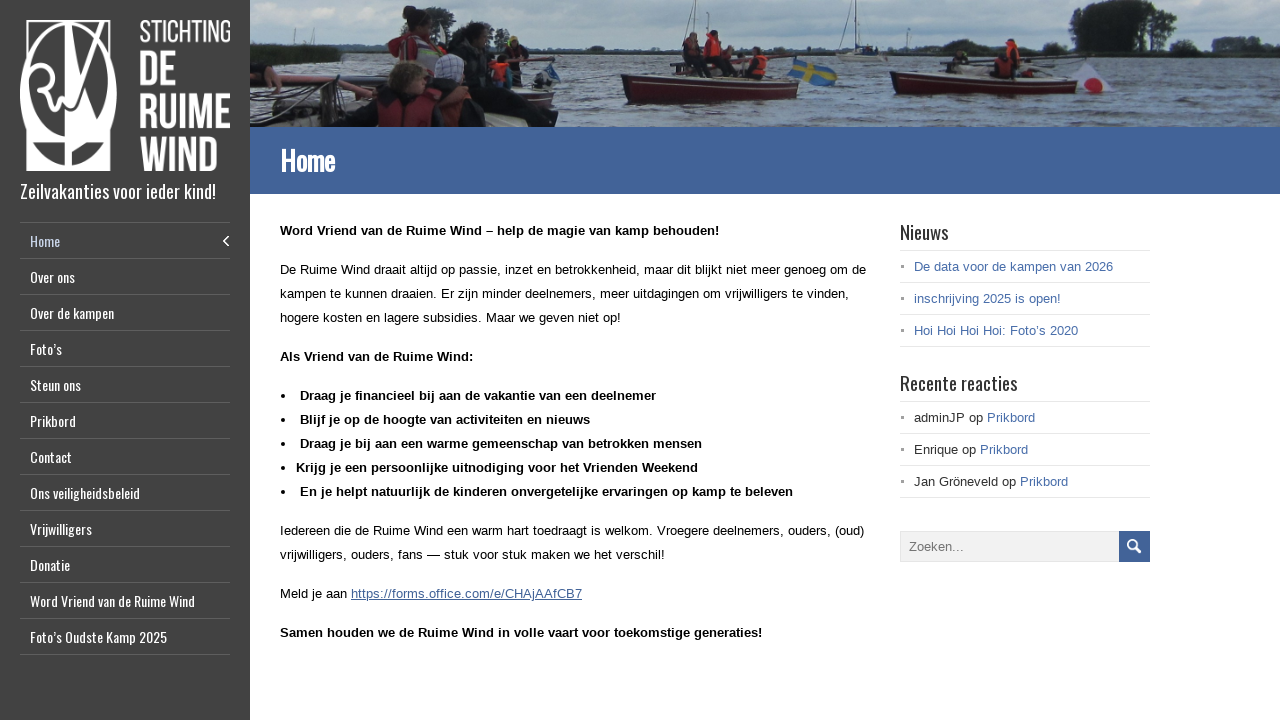

--- FILE ---
content_type: text/html; charset=UTF-8
request_url: https://ruimewind.nl/
body_size: 34129
content:
<!DOCTYPE html>
<!--[if IE 7]>
<html class="ie ie7" lang="nl-NL">
<![endif]-->
<!--[if IE 8]>
<html class="ie ie8" lang="nl-NL">
<![endif]-->
<!--[if !(IE 7) | !(IE 8)  ]><!-->
<html lang="nl-NL">
<!--<![endif]-->
<head>
  <meta charset="UTF-8" /> 
  <meta name="viewport" content="width=device-width" />  
	<link rel="pingback" href="https://ruimewind.nl/xmlrpc.php">  
<title>Stichting De Ruime Wind &#8211; Zeilvakanties voor ieder kind!</title>
<style type='text/css'></style><meta name='robots' content='max-image-preview:large' />
	<style>img:is([sizes="auto" i], [sizes^="auto," i]) { contain-intrinsic-size: 3000px 1500px }</style>
	<link rel='dns-prefetch' href='//fonts.googleapis.com' />
<link rel="alternate" type="application/rss+xml" title="Stichting De Ruime Wind &raquo; feed" href="https://ruimewind.nl/feed/" />
<link rel="alternate" type="application/rss+xml" title="Stichting De Ruime Wind &raquo; reacties feed" href="https://ruimewind.nl/comments/feed/" />
<script type="text/javascript">
/* <![CDATA[ */
window._wpemojiSettings = {"baseUrl":"https:\/\/s.w.org\/images\/core\/emoji\/16.0.1\/72x72\/","ext":".png","svgUrl":"https:\/\/s.w.org\/images\/core\/emoji\/16.0.1\/svg\/","svgExt":".svg","source":{"concatemoji":"https:\/\/ruimewind.nl\/wp-includes\/js\/wp-emoji-release.min.js?ver=6.8.2"}};
/*! This file is auto-generated */
!function(s,n){var o,i,e;function c(e){try{var t={supportTests:e,timestamp:(new Date).valueOf()};sessionStorage.setItem(o,JSON.stringify(t))}catch(e){}}function p(e,t,n){e.clearRect(0,0,e.canvas.width,e.canvas.height),e.fillText(t,0,0);var t=new Uint32Array(e.getImageData(0,0,e.canvas.width,e.canvas.height).data),a=(e.clearRect(0,0,e.canvas.width,e.canvas.height),e.fillText(n,0,0),new Uint32Array(e.getImageData(0,0,e.canvas.width,e.canvas.height).data));return t.every(function(e,t){return e===a[t]})}function u(e,t){e.clearRect(0,0,e.canvas.width,e.canvas.height),e.fillText(t,0,0);for(var n=e.getImageData(16,16,1,1),a=0;a<n.data.length;a++)if(0!==n.data[a])return!1;return!0}function f(e,t,n,a){switch(t){case"flag":return n(e,"\ud83c\udff3\ufe0f\u200d\u26a7\ufe0f","\ud83c\udff3\ufe0f\u200b\u26a7\ufe0f")?!1:!n(e,"\ud83c\udde8\ud83c\uddf6","\ud83c\udde8\u200b\ud83c\uddf6")&&!n(e,"\ud83c\udff4\udb40\udc67\udb40\udc62\udb40\udc65\udb40\udc6e\udb40\udc67\udb40\udc7f","\ud83c\udff4\u200b\udb40\udc67\u200b\udb40\udc62\u200b\udb40\udc65\u200b\udb40\udc6e\u200b\udb40\udc67\u200b\udb40\udc7f");case"emoji":return!a(e,"\ud83e\udedf")}return!1}function g(e,t,n,a){var r="undefined"!=typeof WorkerGlobalScope&&self instanceof WorkerGlobalScope?new OffscreenCanvas(300,150):s.createElement("canvas"),o=r.getContext("2d",{willReadFrequently:!0}),i=(o.textBaseline="top",o.font="600 32px Arial",{});return e.forEach(function(e){i[e]=t(o,e,n,a)}),i}function t(e){var t=s.createElement("script");t.src=e,t.defer=!0,s.head.appendChild(t)}"undefined"!=typeof Promise&&(o="wpEmojiSettingsSupports",i=["flag","emoji"],n.supports={everything:!0,everythingExceptFlag:!0},e=new Promise(function(e){s.addEventListener("DOMContentLoaded",e,{once:!0})}),new Promise(function(t){var n=function(){try{var e=JSON.parse(sessionStorage.getItem(o));if("object"==typeof e&&"number"==typeof e.timestamp&&(new Date).valueOf()<e.timestamp+604800&&"object"==typeof e.supportTests)return e.supportTests}catch(e){}return null}();if(!n){if("undefined"!=typeof Worker&&"undefined"!=typeof OffscreenCanvas&&"undefined"!=typeof URL&&URL.createObjectURL&&"undefined"!=typeof Blob)try{var e="postMessage("+g.toString()+"("+[JSON.stringify(i),f.toString(),p.toString(),u.toString()].join(",")+"));",a=new Blob([e],{type:"text/javascript"}),r=new Worker(URL.createObjectURL(a),{name:"wpTestEmojiSupports"});return void(r.onmessage=function(e){c(n=e.data),r.terminate(),t(n)})}catch(e){}c(n=g(i,f,p,u))}t(n)}).then(function(e){for(var t in e)n.supports[t]=e[t],n.supports.everything=n.supports.everything&&n.supports[t],"flag"!==t&&(n.supports.everythingExceptFlag=n.supports.everythingExceptFlag&&n.supports[t]);n.supports.everythingExceptFlag=n.supports.everythingExceptFlag&&!n.supports.flag,n.DOMReady=!1,n.readyCallback=function(){n.DOMReady=!0}}).then(function(){return e}).then(function(){var e;n.supports.everything||(n.readyCallback(),(e=n.source||{}).concatemoji?t(e.concatemoji):e.wpemoji&&e.twemoji&&(t(e.twemoji),t(e.wpemoji)))}))}((window,document),window._wpemojiSettings);
/* ]]> */
</script>
<link rel='stylesheet' id='cf7ic_style-css' href='https://ruimewind.nl/wp-content/plugins/contact-form-7-image-captcha/css/cf7ic-style.css?ver=3.3.7' type='text/css' media='all' />
<style id='wp-emoji-styles-inline-css' type='text/css'>

	img.wp-smiley, img.emoji {
		display: inline !important;
		border: none !important;
		box-shadow: none !important;
		height: 1em !important;
		width: 1em !important;
		margin: 0 0.07em !important;
		vertical-align: -0.1em !important;
		background: none !important;
		padding: 0 !important;
	}
</style>
<link rel='stylesheet' id='wp-block-library-css' href='https://ruimewind.nl/wp-includes/css/dist/block-library/style.min.css?ver=6.8.2' type='text/css' media='all' />
<style id='classic-theme-styles-inline-css' type='text/css'>
/*! This file is auto-generated */
.wp-block-button__link{color:#fff;background-color:#32373c;border-radius:9999px;box-shadow:none;text-decoration:none;padding:calc(.667em + 2px) calc(1.333em + 2px);font-size:1.125em}.wp-block-file__button{background:#32373c;color:#fff;text-decoration:none}
</style>
<style id='global-styles-inline-css' type='text/css'>
:root{--wp--preset--aspect-ratio--square: 1;--wp--preset--aspect-ratio--4-3: 4/3;--wp--preset--aspect-ratio--3-4: 3/4;--wp--preset--aspect-ratio--3-2: 3/2;--wp--preset--aspect-ratio--2-3: 2/3;--wp--preset--aspect-ratio--16-9: 16/9;--wp--preset--aspect-ratio--9-16: 9/16;--wp--preset--color--black: #000000;--wp--preset--color--cyan-bluish-gray: #abb8c3;--wp--preset--color--white: #ffffff;--wp--preset--color--pale-pink: #f78da7;--wp--preset--color--vivid-red: #cf2e2e;--wp--preset--color--luminous-vivid-orange: #ff6900;--wp--preset--color--luminous-vivid-amber: #fcb900;--wp--preset--color--light-green-cyan: #7bdcb5;--wp--preset--color--vivid-green-cyan: #00d084;--wp--preset--color--pale-cyan-blue: #8ed1fc;--wp--preset--color--vivid-cyan-blue: #0693e3;--wp--preset--color--vivid-purple: #9b51e0;--wp--preset--gradient--vivid-cyan-blue-to-vivid-purple: linear-gradient(135deg,rgba(6,147,227,1) 0%,rgb(155,81,224) 100%);--wp--preset--gradient--light-green-cyan-to-vivid-green-cyan: linear-gradient(135deg,rgb(122,220,180) 0%,rgb(0,208,130) 100%);--wp--preset--gradient--luminous-vivid-amber-to-luminous-vivid-orange: linear-gradient(135deg,rgba(252,185,0,1) 0%,rgba(255,105,0,1) 100%);--wp--preset--gradient--luminous-vivid-orange-to-vivid-red: linear-gradient(135deg,rgba(255,105,0,1) 0%,rgb(207,46,46) 100%);--wp--preset--gradient--very-light-gray-to-cyan-bluish-gray: linear-gradient(135deg,rgb(238,238,238) 0%,rgb(169,184,195) 100%);--wp--preset--gradient--cool-to-warm-spectrum: linear-gradient(135deg,rgb(74,234,220) 0%,rgb(151,120,209) 20%,rgb(207,42,186) 40%,rgb(238,44,130) 60%,rgb(251,105,98) 80%,rgb(254,248,76) 100%);--wp--preset--gradient--blush-light-purple: linear-gradient(135deg,rgb(255,206,236) 0%,rgb(152,150,240) 100%);--wp--preset--gradient--blush-bordeaux: linear-gradient(135deg,rgb(254,205,165) 0%,rgb(254,45,45) 50%,rgb(107,0,62) 100%);--wp--preset--gradient--luminous-dusk: linear-gradient(135deg,rgb(255,203,112) 0%,rgb(199,81,192) 50%,rgb(65,88,208) 100%);--wp--preset--gradient--pale-ocean: linear-gradient(135deg,rgb(255,245,203) 0%,rgb(182,227,212) 50%,rgb(51,167,181) 100%);--wp--preset--gradient--electric-grass: linear-gradient(135deg,rgb(202,248,128) 0%,rgb(113,206,126) 100%);--wp--preset--gradient--midnight: linear-gradient(135deg,rgb(2,3,129) 0%,rgb(40,116,252) 100%);--wp--preset--font-size--small: 13px;--wp--preset--font-size--medium: 20px;--wp--preset--font-size--large: 36px;--wp--preset--font-size--x-large: 42px;--wp--preset--spacing--20: 0.44rem;--wp--preset--spacing--30: 0.67rem;--wp--preset--spacing--40: 1rem;--wp--preset--spacing--50: 1.5rem;--wp--preset--spacing--60: 2.25rem;--wp--preset--spacing--70: 3.38rem;--wp--preset--spacing--80: 5.06rem;--wp--preset--shadow--natural: 6px 6px 9px rgba(0, 0, 0, 0.2);--wp--preset--shadow--deep: 12px 12px 50px rgba(0, 0, 0, 0.4);--wp--preset--shadow--sharp: 6px 6px 0px rgba(0, 0, 0, 0.2);--wp--preset--shadow--outlined: 6px 6px 0px -3px rgba(255, 255, 255, 1), 6px 6px rgba(0, 0, 0, 1);--wp--preset--shadow--crisp: 6px 6px 0px rgba(0, 0, 0, 1);}:where(.is-layout-flex){gap: 0.5em;}:where(.is-layout-grid){gap: 0.5em;}body .is-layout-flex{display: flex;}.is-layout-flex{flex-wrap: wrap;align-items: center;}.is-layout-flex > :is(*, div){margin: 0;}body .is-layout-grid{display: grid;}.is-layout-grid > :is(*, div){margin: 0;}:where(.wp-block-columns.is-layout-flex){gap: 2em;}:where(.wp-block-columns.is-layout-grid){gap: 2em;}:where(.wp-block-post-template.is-layout-flex){gap: 1.25em;}:where(.wp-block-post-template.is-layout-grid){gap: 1.25em;}.has-black-color{color: var(--wp--preset--color--black) !important;}.has-cyan-bluish-gray-color{color: var(--wp--preset--color--cyan-bluish-gray) !important;}.has-white-color{color: var(--wp--preset--color--white) !important;}.has-pale-pink-color{color: var(--wp--preset--color--pale-pink) !important;}.has-vivid-red-color{color: var(--wp--preset--color--vivid-red) !important;}.has-luminous-vivid-orange-color{color: var(--wp--preset--color--luminous-vivid-orange) !important;}.has-luminous-vivid-amber-color{color: var(--wp--preset--color--luminous-vivid-amber) !important;}.has-light-green-cyan-color{color: var(--wp--preset--color--light-green-cyan) !important;}.has-vivid-green-cyan-color{color: var(--wp--preset--color--vivid-green-cyan) !important;}.has-pale-cyan-blue-color{color: var(--wp--preset--color--pale-cyan-blue) !important;}.has-vivid-cyan-blue-color{color: var(--wp--preset--color--vivid-cyan-blue) !important;}.has-vivid-purple-color{color: var(--wp--preset--color--vivid-purple) !important;}.has-black-background-color{background-color: var(--wp--preset--color--black) !important;}.has-cyan-bluish-gray-background-color{background-color: var(--wp--preset--color--cyan-bluish-gray) !important;}.has-white-background-color{background-color: var(--wp--preset--color--white) !important;}.has-pale-pink-background-color{background-color: var(--wp--preset--color--pale-pink) !important;}.has-vivid-red-background-color{background-color: var(--wp--preset--color--vivid-red) !important;}.has-luminous-vivid-orange-background-color{background-color: var(--wp--preset--color--luminous-vivid-orange) !important;}.has-luminous-vivid-amber-background-color{background-color: var(--wp--preset--color--luminous-vivid-amber) !important;}.has-light-green-cyan-background-color{background-color: var(--wp--preset--color--light-green-cyan) !important;}.has-vivid-green-cyan-background-color{background-color: var(--wp--preset--color--vivid-green-cyan) !important;}.has-pale-cyan-blue-background-color{background-color: var(--wp--preset--color--pale-cyan-blue) !important;}.has-vivid-cyan-blue-background-color{background-color: var(--wp--preset--color--vivid-cyan-blue) !important;}.has-vivid-purple-background-color{background-color: var(--wp--preset--color--vivid-purple) !important;}.has-black-border-color{border-color: var(--wp--preset--color--black) !important;}.has-cyan-bluish-gray-border-color{border-color: var(--wp--preset--color--cyan-bluish-gray) !important;}.has-white-border-color{border-color: var(--wp--preset--color--white) !important;}.has-pale-pink-border-color{border-color: var(--wp--preset--color--pale-pink) !important;}.has-vivid-red-border-color{border-color: var(--wp--preset--color--vivid-red) !important;}.has-luminous-vivid-orange-border-color{border-color: var(--wp--preset--color--luminous-vivid-orange) !important;}.has-luminous-vivid-amber-border-color{border-color: var(--wp--preset--color--luminous-vivid-amber) !important;}.has-light-green-cyan-border-color{border-color: var(--wp--preset--color--light-green-cyan) !important;}.has-vivid-green-cyan-border-color{border-color: var(--wp--preset--color--vivid-green-cyan) !important;}.has-pale-cyan-blue-border-color{border-color: var(--wp--preset--color--pale-cyan-blue) !important;}.has-vivid-cyan-blue-border-color{border-color: var(--wp--preset--color--vivid-cyan-blue) !important;}.has-vivid-purple-border-color{border-color: var(--wp--preset--color--vivid-purple) !important;}.has-vivid-cyan-blue-to-vivid-purple-gradient-background{background: var(--wp--preset--gradient--vivid-cyan-blue-to-vivid-purple) !important;}.has-light-green-cyan-to-vivid-green-cyan-gradient-background{background: var(--wp--preset--gradient--light-green-cyan-to-vivid-green-cyan) !important;}.has-luminous-vivid-amber-to-luminous-vivid-orange-gradient-background{background: var(--wp--preset--gradient--luminous-vivid-amber-to-luminous-vivid-orange) !important;}.has-luminous-vivid-orange-to-vivid-red-gradient-background{background: var(--wp--preset--gradient--luminous-vivid-orange-to-vivid-red) !important;}.has-very-light-gray-to-cyan-bluish-gray-gradient-background{background: var(--wp--preset--gradient--very-light-gray-to-cyan-bluish-gray) !important;}.has-cool-to-warm-spectrum-gradient-background{background: var(--wp--preset--gradient--cool-to-warm-spectrum) !important;}.has-blush-light-purple-gradient-background{background: var(--wp--preset--gradient--blush-light-purple) !important;}.has-blush-bordeaux-gradient-background{background: var(--wp--preset--gradient--blush-bordeaux) !important;}.has-luminous-dusk-gradient-background{background: var(--wp--preset--gradient--luminous-dusk) !important;}.has-pale-ocean-gradient-background{background: var(--wp--preset--gradient--pale-ocean) !important;}.has-electric-grass-gradient-background{background: var(--wp--preset--gradient--electric-grass) !important;}.has-midnight-gradient-background{background: var(--wp--preset--gradient--midnight) !important;}.has-small-font-size{font-size: var(--wp--preset--font-size--small) !important;}.has-medium-font-size{font-size: var(--wp--preset--font-size--medium) !important;}.has-large-font-size{font-size: var(--wp--preset--font-size--large) !important;}.has-x-large-font-size{font-size: var(--wp--preset--font-size--x-large) !important;}
:where(.wp-block-post-template.is-layout-flex){gap: 1.25em;}:where(.wp-block-post-template.is-layout-grid){gap: 1.25em;}
:where(.wp-block-columns.is-layout-flex){gap: 2em;}:where(.wp-block-columns.is-layout-grid){gap: 2em;}
:root :where(.wp-block-pullquote){font-size: 1.5em;line-height: 1.6;}
</style>
<link rel='stylesheet' id='contact-form-7-css' href='https://ruimewind.nl/wp-content/plugins/contact-form-7/includes/css/styles.css?ver=6.1.4' type='text/css' media='all' />
<link rel='stylesheet' id='woocommerce-layout-css' href='https://ruimewind.nl/wp-content/plugins/woocommerce/assets/css/woocommerce-layout.css?ver=10.3.6' type='text/css' media='all' />
<link rel='stylesheet' id='woocommerce-smallscreen-css' href='https://ruimewind.nl/wp-content/plugins/woocommerce/assets/css/woocommerce-smallscreen.css?ver=10.3.6' type='text/css' media='only screen and (max-width: 768px)' />
<link rel='stylesheet' id='woocommerce-general-css' href='https://ruimewind.nl/wp-content/plugins/woocommerce/assets/css/woocommerce.css?ver=10.3.6' type='text/css' media='all' />
<style id='woocommerce-inline-inline-css' type='text/css'>
.woocommerce form .form-row .required { visibility: visible; }
</style>
<link rel='stylesheet' id='brands-styles-css' href='https://ruimewind.nl/wp-content/plugins/woocommerce/assets/css/brands.css?ver=10.3.6' type='text/css' media='all' />
<link rel='stylesheet' id='liveride-style-blue-css' href='https://ruimewind.nl/wp-content/themes/liveride/css/blue.css?ver=6.8.2' type='text/css' media='all' />
<link rel='stylesheet' id='liveride-style-css' href='https://ruimewind.nl/wp-content/themes/liveride/style.css?ver=6.8.2' type='text/css' media='all' />
<link rel='stylesheet' id='liveride-google-font-default-css' href='//fonts.googleapis.com/css?family=Oswald&#038;subset=latin%2Clatin-ext&#038;ver=6.8.2' type='text/css' media='all' />
<link rel='stylesheet' id='liveride-woocommerce-custom-css' href='https://ruimewind.nl/wp-content/themes/liveride/css/woocommerce-custom.css?ver=6.8.2' type='text/css' media='all' />
<link rel='stylesheet' id='mollie-applepaydirect-css' href='https://ruimewind.nl/wp-content/plugins/mollie-payments-for-woocommerce/public/css/mollie-applepaydirect.min.css?ver=1764704113' type='text/css' media='screen' />
<script type="text/javascript" src="https://ruimewind.nl/wp-includes/js/jquery/jquery.min.js?ver=3.7.1" id="jquery-core-js"></script>
<script type="text/javascript" src="https://ruimewind.nl/wp-includes/js/jquery/jquery-migrate.min.js?ver=3.4.1" id="jquery-migrate-js"></script>
<script type="text/javascript" src="https://ruimewind.nl/wp-content/plugins/woocommerce/assets/js/jquery-blockui/jquery.blockUI.min.js?ver=2.7.0-wc.10.3.6" id="wc-jquery-blockui-js" defer="defer" data-wp-strategy="defer"></script>
<script type="text/javascript" src="https://ruimewind.nl/wp-content/plugins/woocommerce/assets/js/js-cookie/js.cookie.min.js?ver=2.1.4-wc.10.3.6" id="wc-js-cookie-js" defer="defer" data-wp-strategy="defer"></script>
<script type="text/javascript" id="woocommerce-js-extra">
/* <![CDATA[ */
var woocommerce_params = {"ajax_url":"\/wp-admin\/admin-ajax.php","wc_ajax_url":"\/?wc-ajax=%%endpoint%%","i18n_password_show":"Wachtwoord weergeven","i18n_password_hide":"Wachtwoord verbergen"};
/* ]]> */
</script>
<script type="text/javascript" src="https://ruimewind.nl/wp-content/plugins/woocommerce/assets/js/frontend/woocommerce.min.js?ver=10.3.6" id="woocommerce-js" defer="defer" data-wp-strategy="defer"></script>
<script type="text/javascript" id="WCPAY_ASSETS-js-extra">
/* <![CDATA[ */
var wcpayAssets = {"url":"https:\/\/ruimewind.nl\/wp-content\/plugins\/woocommerce-payments\/dist\/"};
/* ]]> */
</script>
<!--[if lt IE 9]>
<script type="text/javascript" src="https://ruimewind.nl/wp-content/themes/liveride/js/html5.js?ver=3.6" id="liveride-html5-ie-js"></script>
<![endif]-->
<link rel="https://api.w.org/" href="https://ruimewind.nl/wp-json/" /><link rel="alternate" title="JSON" type="application/json" href="https://ruimewind.nl/wp-json/wp/v2/pages/16" /><link rel="EditURI" type="application/rsd+xml" title="RSD" href="https://ruimewind.nl/xmlrpc.php?rsd" />
<meta name="generator" content="WordPress 6.8.2" />
<meta name="generator" content="WooCommerce 10.3.6" />
<link rel="canonical" href="https://ruimewind.nl/" />
<link rel='shortlink' href='https://ruimewind.nl/' />
<link rel="alternate" title="oEmbed (JSON)" type="application/json+oembed" href="https://ruimewind.nl/wp-json/oembed/1.0/embed?url=https%3A%2F%2Fruimewind.nl%2F" />
<link rel="alternate" title="oEmbed (XML)" type="text/xml+oembed" href="https://ruimewind.nl/wp-json/oembed/1.0/embed?url=https%3A%2F%2Fruimewind.nl%2F&#038;format=xml" />
	<noscript><style>.woocommerce-product-gallery{ opacity: 1 !important; }</style></noscript>
	<style type="text/css">.recentcomments a{display:inline !important;padding:0 !important;margin:0 !important;}</style><link rel="icon" href="https://ruimewind.nl/wp-content/uploads/2016/03/cropped-ruimewind2016-logo_beeldmerk-32x32.png" sizes="32x32" />
<link rel="icon" href="https://ruimewind.nl/wp-content/uploads/2016/03/cropped-ruimewind2016-logo_beeldmerk-192x192.png" sizes="192x192" />
<link rel="apple-touch-icon" href="https://ruimewind.nl/wp-content/uploads/2016/03/cropped-ruimewind2016-logo_beeldmerk-180x180.png" />
<meta name="msapplication-TileImage" content="https://ruimewind.nl/wp-content/uploads/2016/03/cropped-ruimewind2016-logo_beeldmerk-270x270.png" />
  
</head>
 
<body class="home wp-singular page-template-default page page-id-16 wp-custom-logo wp-theme-liveride theme-liveride woocommerce-no-js" id="wrapper">  
<div id="left-sidebar">
    <div class="site-headline-box">
      <a href="https://ruimewind.nl/"><img class="header-logo" src="https://ruimewind.nl/wp-content/uploads/2016/03/ruimewind2016-logo_verticaal-wit.png" alt="Stichting De Ruime Wind" /></a>
      <p class="site-description">Zeilvakanties voor ieder kind!</p>
    </div>
    <div class="menu-box">
<div class="menu-menu-container"><ul id="nav" class="menu"><li id="menu-item-286" class="menu-item menu-item-type-post_type menu-item-object-page menu-item-home current-menu-item page_item page-item-16 current_page_item menu-item-286"><a href="https://ruimewind.nl/" aria-current="page">Home</a></li>
<li id="menu-item-294" class="menu-item menu-item-type-post_type menu-item-object-page menu-item-has-children menu-item-294"><a href="https://ruimewind.nl/over-ons/">Over ons</a>
<ul class="sub-menu">
	<li id="menu-item-297" class="menu-item menu-item-type-post_type menu-item-object-page first-menu-item menu-item-297"><a href="https://ruimewind.nl/organisatie/">Organisatie en bestuur</a></li>
	<li id="menu-item-293" class="menu-item menu-item-type-post_type menu-item-object-page last-menu-item menu-item-293"><a href="https://ruimewind.nl/missie-motto-en-visie/">Missie, motto en visie</a></li>
</ul>
</li>
<li id="menu-item-285" class="menu-item menu-item-type-post_type menu-item-object-page menu-item-has-children menu-item-285"><a href="https://ruimewind.nl/over-de-kampen/">Over de kampen</a>
<ul class="sub-menu">
	<li id="menu-item-300" class="menu-item menu-item-type-post_type menu-item-object-page first-menu-item menu-item-300"><a href="https://ruimewind.nl/voor-wie-en-wanneer/">Voor wie en wanneer</a></li>
	<li id="menu-item-301" class="menu-item menu-item-type-post_type menu-item-object-page menu-item-301"><a href="https://ruimewind.nl/kosten-2/">Kosten</a></li>
	<li id="menu-item-299" class="menu-item menu-item-type-post_type menu-item-object-page menu-item-299"><a href="https://ruimewind.nl/impressie-van-een-kamp/">Impressie van een kamp</a></li>
	<li id="menu-item-284" class="menu-item menu-item-type-post_type menu-item-object-page menu-item-284"><a href="https://ruimewind.nl/opgavestrook-deelnemers/">Geef je op voor een kamp</a></li>
	<li id="menu-item-7272" class="menu-item menu-item-type-post_type menu-item-object-page last-menu-item menu-item-7272"><a href="https://ruimewind.nl/over-de-kampen/subsidie/">Subsidie</a></li>
</ul>
</li>
<li id="menu-item-323" class="menu-item menu-item-type-post_type menu-item-object-page menu-item-323"><a href="https://ruimewind.nl/afgeschermde-pagina/">Foto’s</a></li>
<li id="menu-item-295" class="menu-item menu-item-type-post_type menu-item-object-page menu-item-has-children menu-item-295"><a href="https://ruimewind.nl/steun-ons/">Steun ons</a>
<ul class="sub-menu">
	<li id="menu-item-296" class="menu-item menu-item-type-post_type menu-item-object-page first-menu-item menu-item-296"><a href="https://ruimewind.nl/meld-je-aan-als-vrijwilliger/">Meld je aan als vrijwilliger</a></li>
	<li id="menu-item-298" class="menu-item menu-item-type-post_type menu-item-object-page menu-item-298"><a href="https://ruimewind.nl/doneer/">Doneer</a></li>
	<li id="menu-item-287" class="menu-item menu-item-type-post_type menu-item-object-page menu-item-287"><a href="https://ruimewind.nl/sponsoren/">Subsidiegevers, donateurs en sponsoren</a></li>
	<li id="menu-item-7240" class="menu-item menu-item-type-post_type menu-item-object-page last-menu-item menu-item-7240"><a href="https://ruimewind.nl/anbi/">ANBI</a></li>
</ul>
</li>
<li id="menu-item-292" class="menu-item menu-item-type-post_type menu-item-object-page menu-item-292"><a href="https://ruimewind.nl/prikbord/">Prikbord</a></li>
<li id="menu-item-288" class="menu-item menu-item-type-post_type menu-item-object-page menu-item-288"><a href="https://ruimewind.nl/contact/">Contact</a></li>
<li id="menu-item-1215" class="menu-item menu-item-type-post_type menu-item-object-page menu-item-1215"><a href="https://ruimewind.nl/veiligheid/">Ons veiligheidsbeleid</a></li>
<li id="menu-item-7154" class="menu-item menu-item-type-post_type menu-item-object-page menu-item-7154"><a href="https://ruimewind.nl/vrijwilligers/">Vrijwilligers</a></li>
<li id="menu-item-7363" class="menu-item menu-item-type-custom menu-item-object-custom menu-item-7363"><a href="https://ruimewind.nl/doneer/">Donatie</a></li>
<li id="menu-item-8719" class="menu-item menu-item-type-post_type menu-item-object-page menu-item-8719"><a href="https://ruimewind.nl/word-vriend-van-de-ruime-wind/">Word Vriend van de Ruime Wind</a></li>
<li id="menu-item-8776" class="menu-item menu-item-type-post_type menu-item-object-page menu-item-8776"><a href="https://ruimewind.nl/fotos-oudste-kamp-2026/">Foto&#8217;s Oudste Kamp 2025</a></li>
</ul></div>    </div>
</div> <!-- end of left-sidebar -->
  
<div id="container">
  <header id="header"> 
    <img class="header-image" src="https://ruimewind.nl/wp-content/uploads/2015/02/IMG_3213-e1424047908868.jpg" alt="Stichting De Ruime Wind" />   
  </header>
  <div id="headline-wrapper">
    <h1 class="content-headline">Home</h1>
  </div>  
  
  <div id="main-content">    
    <div id="content">    
      <div class="entry-content">

<p><strong>Word Vriend van de Ruime Wind – help de magie van kamp behouden!</strong></p>



<p>De Ruime Wind draait altijd op passie, inzet en betrokkenheid, maar dit blijkt niet meer genoeg om de kampen te kunnen draaien. Er zijn minder deelnemers, meer uitdagingen om vrijwilligers te vinden, hogere kosten en lagere subsidies. Maar we geven niet op!&nbsp;</p>



<p><strong>Als Vriend van de Ruime Wind:</strong></p>



<ul class="wp-block-list">
<li><strong>&nbsp;Draag je financieel bij aan de vakantie van een deelnemer</strong></li>



<li><strong>&nbsp;Blijf je op de hoogte van activiteiten en nieuws</strong></li>



<li><strong>&nbsp;Draag je bij aan een warme gemeenschap van betrokken mensen</strong></li>



<li><strong> Krijg je een persoonlijke uitnodiging voor het Vrienden Weekend</strong></li>



<li><strong>&nbsp;En je helpt natuurlijk de kinderen onvergetelijke ervaringen op kamp te beleven</strong></li>
</ul>



<p>Iedereen die de Ruime Wind een warm hart toedraagt is welkom. Vroegere deelnemers, ouders, (oud) vrijwilligers, ouders, fans — stuk voor stuk maken we het verschil!&nbsp;</p>



<p>Meld je aan <a href="https://forms.office.com/e/CHAjAAfCB7">https://forms.office.com/e/CHAjAAfCB7</a></p>



<p><strong>Samen houden we de Ruime Wind in volle vaart voor toekomstige generaties!</strong></p>

<div id="comments" class="comments-area comments-area-post">

	
	
</div><!-- #comments .comments-area -->      </div>  
    </div> <!-- end of content -->
<aside id="sidebar">
<div id="woocommerce_widget_cart-2" class="sidebar-widget woocommerce widget_shopping_cart"><p class="sidebar-headline">Afrekenen</p><div class="hide_cart_widget_if_empty"><div class="widget_shopping_cart_content"></div></div></div>
		<div id="recent-posts-2" class="sidebar-widget widget_recent_entries">
		<p class="sidebar-headline">Nieuws</p>
		<ul>
											<li>
					<a href="https://ruimewind.nl/de-data-voor-de-kampen-van-2024/">De data voor de kampen van 2026</a>
									</li>
											<li>
					<a href="https://ruimewind.nl/inschrijving-2024-is-open/">inschrijving 2025 is open!</a>
									</li>
											<li>
					<a href="https://ruimewind.nl/hoi-hoi-hoi-hoi/">Hoi Hoi Hoi Hoi: Foto&#8217;s 2020</a>
									</li>
					</ul>

		</div><div id="recent-comments-2" class="sidebar-widget widget_recent_comments"><p class="sidebar-headline">Recente reacties</p><ul id="recentcomments"><li class="recentcomments"><span class="comment-author-link">adminJP</span> op <a href="https://ruimewind.nl/prikbord/#comment-279">Prikbord</a></li><li class="recentcomments"><span class="comment-author-link">Enrique</span> op <a href="https://ruimewind.nl/prikbord/#comment-272">Prikbord</a></li><li class="recentcomments"><span class="comment-author-link">Jan Gröneveld</span> op <a href="https://ruimewind.nl/prikbord/#comment-38">Prikbord</a></li></ul></div><div id="search-2" class="sidebar-widget widget_search"><form id="searchform" method="get" action="https://ruimewind.nl/">
  <div class="searchform-wrapper"><input type="text" value="" name="s" id="s" placeholder="Zoeken..." />
  <input type="image" src="https://ruimewind.nl/wp-content/themes/liveride/images/empty.gif" class="send" name="searchsubmit" alt="send" /></div>
</form></div></aside> <!-- end of sidebar -->
  </div> <!-- end of main-content -->
</div> <!-- end of container -->
<div class="sidebar-background"></div>
<script type="speculationrules">
{"prefetch":[{"source":"document","where":{"and":[{"href_matches":"\/*"},{"not":{"href_matches":["\/wp-*.php","\/wp-admin\/*","\/wp-content\/uploads\/*","\/wp-content\/*","\/wp-content\/plugins\/*","\/wp-content\/themes\/liveride\/*","\/*\\?(.+)"]}},{"not":{"selector_matches":"a[rel~=\"nofollow\"]"}},{"not":{"selector_matches":".no-prefetch, .no-prefetch a"}}]},"eagerness":"conservative"}]}
</script>
	<script type='text/javascript'>
		(function () {
			var c = document.body.className;
			c = c.replace(/woocommerce-no-js/, 'woocommerce-js');
			document.body.className = c;
		})();
	</script>
	<link rel='stylesheet' id='wc-blocks-style-css' href='https://ruimewind.nl/wp-content/plugins/woocommerce/assets/client/blocks/wc-blocks.css?ver=wc-10.3.6' type='text/css' media='all' />
<script type="text/javascript" src="https://ruimewind.nl/wp-includes/js/dist/hooks.min.js?ver=4d63a3d491d11ffd8ac6" id="wp-hooks-js"></script>
<script type="text/javascript" src="https://ruimewind.nl/wp-includes/js/dist/i18n.min.js?ver=5e580eb46a90c2b997e6" id="wp-i18n-js"></script>
<script type="text/javascript" id="wp-i18n-js-after">
/* <![CDATA[ */
wp.i18n.setLocaleData( { 'text direction\u0004ltr': [ 'ltr' ] } );
/* ]]> */
</script>
<script type="text/javascript" src="https://ruimewind.nl/wp-content/plugins/contact-form-7/includes/swv/js/index.js?ver=6.1.4" id="swv-js"></script>
<script type="text/javascript" id="contact-form-7-js-translations">
/* <![CDATA[ */
( function( domain, translations ) {
	var localeData = translations.locale_data[ domain ] || translations.locale_data.messages;
	localeData[""].domain = domain;
	wp.i18n.setLocaleData( localeData, domain );
} )( "contact-form-7", {"translation-revision-date":"2025-11-30 09:13:36+0000","generator":"GlotPress\/4.0.3","domain":"messages","locale_data":{"messages":{"":{"domain":"messages","plural-forms":"nplurals=2; plural=n != 1;","lang":"nl"},"This contact form is placed in the wrong place.":["Dit contactformulier staat op de verkeerde plek."],"Error:":["Fout:"]}},"comment":{"reference":"includes\/js\/index.js"}} );
/* ]]> */
</script>
<script type="text/javascript" id="contact-form-7-js-before">
/* <![CDATA[ */
var wpcf7 = {
    "api": {
        "root": "https:\/\/ruimewind.nl\/wp-json\/",
        "namespace": "contact-form-7\/v1"
    }
};
/* ]]> */
</script>
<script type="text/javascript" src="https://ruimewind.nl/wp-content/plugins/contact-form-7/includes/js/index.js?ver=6.1.4" id="contact-form-7-js"></script>
<script type="text/javascript" src="https://ruimewind.nl/wp-content/themes/liveride/js/placeholders.js?ver=2.1.0" id="liveride-placeholders-js"></script>
<script type="text/javascript" src="https://ruimewind.nl/wp-content/themes/liveride/js/scroll-to-top.js?ver=1.0" id="liveride-scroll-to-top-js"></script>
<script type="text/javascript" src="https://ruimewind.nl/wp-content/themes/liveride/js/selectnav.js?ver=0.1" id="liveride-selectnav-js"></script>
<script type="text/javascript" src="https://ruimewind.nl/wp-content/themes/liveride/js/responsive.js?ver=1.0" id="liveride-responsive-js"></script>
<script type="text/javascript" src="https://ruimewind.nl/wp-content/plugins/woocommerce/assets/js/sourcebuster/sourcebuster.min.js?ver=10.3.6" id="sourcebuster-js-js"></script>
<script type="text/javascript" id="wc-order-attribution-js-extra">
/* <![CDATA[ */
var wc_order_attribution = {"params":{"lifetime":1.0000000000000000818030539140313095458623138256371021270751953125e-5,"session":30,"base64":false,"ajaxurl":"https:\/\/ruimewind.nl\/wp-admin\/admin-ajax.php","prefix":"wc_order_attribution_","allowTracking":true},"fields":{"source_type":"current.typ","referrer":"current_add.rf","utm_campaign":"current.cmp","utm_source":"current.src","utm_medium":"current.mdm","utm_content":"current.cnt","utm_id":"current.id","utm_term":"current.trm","utm_source_platform":"current.plt","utm_creative_format":"current.fmt","utm_marketing_tactic":"current.tct","session_entry":"current_add.ep","session_start_time":"current_add.fd","session_pages":"session.pgs","session_count":"udata.vst","user_agent":"udata.uag"}};
/* ]]> */
</script>
<script type="text/javascript" src="https://ruimewind.nl/wp-content/plugins/woocommerce/assets/js/frontend/order-attribution.min.js?ver=10.3.6" id="wc-order-attribution-js"></script>
<script type="text/javascript" id="wc-cart-fragments-js-extra">
/* <![CDATA[ */
var wc_cart_fragments_params = {"ajax_url":"\/wp-admin\/admin-ajax.php","wc_ajax_url":"\/?wc-ajax=%%endpoint%%","cart_hash_key":"wc_cart_hash_8171ceee5dafc03065ad5e7a10a23171","fragment_name":"wc_fragments_8171ceee5dafc03065ad5e7a10a23171","request_timeout":"5000"};
/* ]]> */
</script>
<script type="text/javascript" src="https://ruimewind.nl/wp-content/plugins/woocommerce/assets/js/frontend/cart-fragments.min.js?ver=10.3.6" id="wc-cart-fragments-js" defer="defer" data-wp-strategy="defer"></script>
         
</body>
</html>